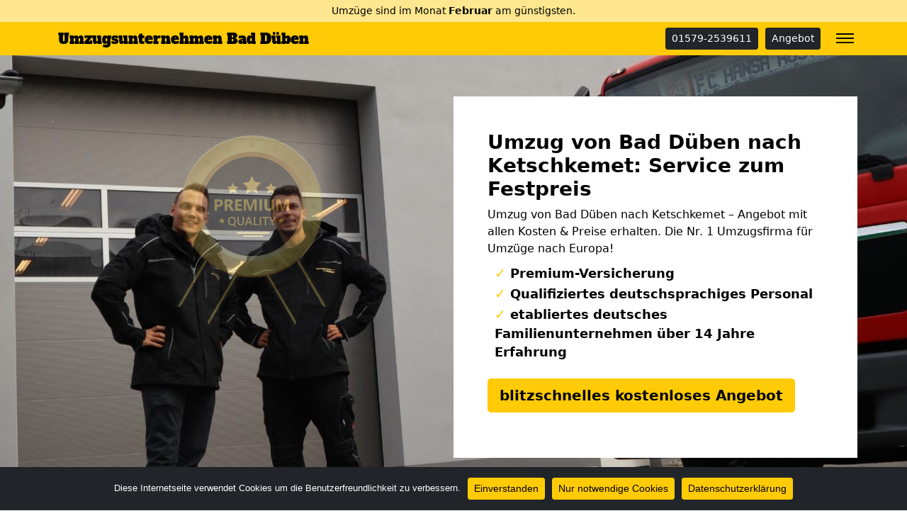

--- FILE ---
content_type: text/html; charset=UTF-8
request_url: https://umzugsunternehmen-bad-dueben.de/umzug-von-bad-dueben-nach-ketschkemet/
body_size: 17041
content:
<!doctype html>
<html lang="de" class="h-100">

<head>
	<meta charset="UTF-8" />
	<meta name="viewport" content="width=device-width, initial-scale=1" />
	<style>
	/* alfa-slab-one-regular - latin */
	@font-face {
	  font-family: 'Alfa Slab One';
	  font-style: normal;
	  font-weight: 400;
	  src: url('/fonts/alfa-slab-one-v17-latin-regular.eot'); /* IE9 Compat Modes */
	  src: local(''),
		   url('/fonts/alfa-slab-one-v17-latin-regular.eot?#iefix') format('embedded-opentype'), /* IE6-IE8 */
		   url('/fonts/alfa-slab-one-v17-latin-regular.woff2') format('woff2'), /* Super Modern Browsers */
		   url('/fonts/alfa-slab-one-v17-latin-regular.woff') format('woff'), /* Modern Browsers */
		   url('/fonts/alfa-slab-one-v17-latin-regular.ttf') format('truetype'), /* Safari, Android, iOS */
		   url('/fonts/alfa-slab-one-v17-latin-regular.svg#AlfaSlabOne') format('svg'); /* Legacy iOS */
	}
	nav.navbar a.navbar-brand {
	font-family: 'Alfa Slab One';
	}
	</style>
	<meta name='robots' content='index, follow, max-image-preview:large, max-snippet:-1, max-video-preview:-1' />

	<!-- This site is optimized with the Yoast SEO plugin v26.8 - https://yoast.com/product/yoast-seo-wordpress/ -->
	<title>Umzug von Bad Düben nach Ketschkemet: Service zum Festpreis</title>
	<meta name="description" content="Umzug von Bad Düben nach Ketschkemet – Angebot mit allen Kosten &amp; Preise erhalten. Die Nr. 1 Umzugsfirma für Umzüge nach Europa!" />
	<link rel="canonical" href="https://umzugsunternehmen-bad-dueben.de/umzug-von-bad-dueben-nach-ketschkemet/" />
	<meta property="og:locale" content="de_DE" />
	<meta property="og:type" content="article" />
	<meta property="og:title" content="Umzug von Bad Düben nach Ketschkemet: Service zum Festpreis" />
	<meta property="og:description" content="Umzug von Bad Düben nach Ketschkemet – Angebot mit allen Kosten &amp; Preise erhalten. Die Nr. 1 Umzugsfirma für Umzüge nach Europa!" />
	<meta property="og:url" content="https://umzugsunternehmen-bad-dueben.de/umzug-von-bad-dueben-nach-ketschkemet/" />
	<meta property="og:site_name" content="Umzugsunternehmen Bad Düben" />
	<meta property="article:modified_time" content="2023-01-05T02:50:41+00:00" />
	<meta name="twitter:card" content="summary_large_image" />
	<meta name="twitter:label1" content="Geschätzte Lesezeit" />
	<meta name="twitter:data1" content="11 Minuten" />
	<script type="application/ld+json" class="yoast-schema-graph">{"@context":"https://schema.org","@graph":[{"@type":"WebPage","@id":"https://umzugsunternehmen-bad-dueben.de/umzug-von-bad-dueben-nach-ketschkemet/","url":"https://umzugsunternehmen-bad-dueben.de/umzug-von-bad-dueben-nach-ketschkemet/","name":"Umzug von Bad Düben nach Ketschkemet: Service zum Festpreis","isPartOf":{"@id":"https://umzugsunternehmen-bad-dueben.de/#website"},"datePublished":"2022-11-28T14:04:53+00:00","dateModified":"2023-01-05T02:50:41+00:00","description":"Umzug von Bad Düben nach Ketschkemet – Angebot mit allen Kosten & Preise erhalten. Die Nr. 1 Umzugsfirma für Umzüge nach Europa!","breadcrumb":{"@id":"https://umzugsunternehmen-bad-dueben.de/umzug-von-bad-dueben-nach-ketschkemet/#breadcrumb"},"inLanguage":"de","potentialAction":[{"@type":"ReadAction","target":["https://umzugsunternehmen-bad-dueben.de/umzug-von-bad-dueben-nach-ketschkemet/"]}]},{"@type":"BreadcrumbList","@id":"https://umzugsunternehmen-bad-dueben.de/umzug-von-bad-dueben-nach-ketschkemet/#breadcrumb","itemListElement":[{"@type":"ListItem","position":1,"name":"Umzugsunternehmen Bad Düben","item":"https://umzugsunternehmen-bad-dueben.de/"},{"@type":"ListItem","position":2,"name":"Umzug von Bad Düben nach Ketschkemet"}]},{"@type":"WebSite","@id":"https://umzugsunternehmen-bad-dueben.de/#website","url":"https://umzugsunternehmen-bad-dueben.de/","name":"Umzugsunternehmen Bad Düben","description":"","potentialAction":[{"@type":"SearchAction","target":{"@type":"EntryPoint","urlTemplate":"https://umzugsunternehmen-bad-dueben.de/?s={search_term_string}"},"query-input":{"@type":"PropertyValueSpecification","valueRequired":true,"valueName":"search_term_string"}}],"inLanguage":"de"}]}</script>
	<!-- / Yoast SEO plugin. -->


<link rel="alternate" type="application/rss+xml" title="Umzugsunternehmen Bad Düben &raquo; Feed" href="https://umzugsunternehmen-bad-dueben.de/feed/" />
<link rel="alternate" type="application/rss+xml" title="Umzugsunternehmen Bad Düben &raquo; Kommentar-Feed" href="https://umzugsunternehmen-bad-dueben.de/comments/feed/" />
<link rel="alternate" title="oEmbed (JSON)" type="application/json+oembed" href="https://umzugsunternehmen-bad-dueben.de/wp-json/oembed/1.0/embed?url=https%3A%2F%2Fumzugsunternehmen-bad-dueben.de%2Fumzug-von-bad-dueben-nach-ketschkemet%2F" />
<link rel="alternate" title="oEmbed (XML)" type="text/xml+oembed" href="https://umzugsunternehmen-bad-dueben.de/wp-json/oembed/1.0/embed?url=https%3A%2F%2Fumzugsunternehmen-bad-dueben.de%2Fumzug-von-bad-dueben-nach-ketschkemet%2F&#038;format=xml" />
<style id='wp-img-auto-sizes-contain-inline-css'>
img:is([sizes=auto i],[sizes^="auto," i]){contain-intrinsic-size:3000px 1500px}
/*# sourceURL=wp-img-auto-sizes-contain-inline-css */
</style>
<style id='classic-theme-styles-inline-css'>
/*! This file is auto-generated */
.wp-block-button__link{color:#fff;background-color:#32373c;border-radius:9999px;box-shadow:none;text-decoration:none;padding:calc(.667em + 2px) calc(1.333em + 2px);font-size:1.125em}.wp-block-file__button{background:#32373c;color:#fff;text-decoration:none}
/*# sourceURL=/wp-includes/css/classic-themes.min.css */
</style>
<link rel='stylesheet' id='wpo_min-header-0-css' href='https://umzugsunternehmen-bad-dueben.de/wp-content/cache/wpo-minify/1764304416/assets/wpo-minify-header-1c331c4e.min.css' media='all' />
<script src="https://umzugsunternehmen-bad-dueben.de/wp-content/cache/wpo-minify/1764304416/assets/wpo-minify-header-fcb117d7.min.js" id="wpo_min-header-0-js"></script>
<link rel="https://api.w.org/" href="https://umzugsunternehmen-bad-dueben.de/wp-json/" /><link rel="alternate" title="JSON" type="application/json" href="https://umzugsunternehmen-bad-dueben.de/wp-json/wp/v2/pages/6993" /><link rel="EditURI" type="application/rsd+xml" title="RSD" href="https://umzugsunternehmen-bad-dueben.de/xmlrpc.php?rsd" />
<meta name="generator" content="WordPress 6.9" />
<link rel='shortlink' href='https://umzugsunternehmen-bad-dueben.de/?p=6993' />
		<style id="wp-custom-css">
			/* body.admin-bar{margin-top:32px} */

.navbar{padding-left:0;padding-right:0;padding-top:0}
.navbar-brand {white-space: normal;hyphens:auto;}
body.admin-bar .navbar{top:32px}
.navbar.scrolled-down{
  transform:translateY(-100%); transition: all 0.3s ease-in-out;
}
.navbar.scrolled-up{
  transform:translateY(0); transition: all 0.3s ease-in-out;
}

.navbar-dark .navbar-nav .nav-link{color:#000!important}
.navbar-dark a.navbar-brand{color:#000!important}

.navbar-dark .navbar-toggler{border:none!important;padding:0!important;box-shadow:none!important;margin-bottom:6px}

#header-toggle-burger {top:8px; right:5px; width: 25px; height: 14px; position: absolute; -webkit-transform: rotate(0deg); -moz-transform: rotate(0deg); -o-transform: rotate(0deg); transform: rotate(0deg); -webkit-transition: .5s ease-in-out; -moz-transition: .5s ease-in-out; -o-transition: .5s ease-in-out; transition: .5s ease-in-out; cursor: pointer;}
#header-toggle-burger span { display: block; position: absolute; height: 2px; width: 100%; background: #000; border-radius: 0px; opacity: 1; left: 0; -webkit-transform: rotate(0deg); -moz-transform: rotate(0deg); -o-transform: rotate(0deg); transform: rotate(0deg); -webkit-transition: .25s ease-in-out; -moz-transition: .25s ease-in-out; -o-transition: .25s ease-in-out; transition: .25s ease-in-out; }
#header-toggle-burger span:nth-child(1) { top: 0px; -webkit-transform-origin: left center; -moz-transform-origin: left center; -o-transform-origin: left center; transform-origin: left center; }
#header-toggle-burger span:nth-child(2) { top: 6px; -webkit-transform-origin: left center; -moz-transform-origin: left center; -o-transform-origin: left center; transform-origin: left center; }
#header-toggle-burger span:nth-child(3) { top: 12px; -webkit-transform-origin: left center; -moz-transform-origin: left center; -o-transform-origin: left center; transform-origin: left center; }
.nav-open #header-toggle-burger span:nth-child(1) { -webkit-transform: rotate(45deg); -moz-transform: rotate(45deg); -o-transform: rotate(45deg); transform: rotate(45deg); top: -1px; left: 0px; }
.nav-open #header-toggle-burger span:nth-child(2) { width: 0%; opacity: 0; }
.nav-open #header-toggle-burger span:nth-child(3) { -webkit-transform: rotate(-45deg); -moz-transform: rotate(-45deg); -o-transform: rotate(-45deg); transform: rotate(-45deg); top: 16px; left: 0px; }

ul.dropdown-menu{overflow-y:scroll;height:auto;max-height:50vh}

.topbar{width:100%;background:#fee78e;display:block;padding:5px .5rem;margin-bottom:.5rem;font-size:90%;white-space:nowrap;overflow:hidden;text-align:center}
.topbar a {color:#000!important}
@media (max-width: 1199px) {
	.marquee {
		max-width: 100vw; /* iOS braucht das */
		white-space: nowrap;
		overflow: hidden;
		/* hier evtl. noch font-size, color usw. */
	}

	.marquee span {
		display: inline-block;
		padding-left: 105%; /* die zusätzlichen 5% erzeugen einen verzögerten Start und vermeiden so ein Ruckeln auf langsamen Seiten */
		animation: marquee 20s linear infinite;
	}

	/* Optional: mouseover (oder Tipp auf dem Touchscreen) pausiert die Laufschrift */
	.marquee span:hover {
		animation-play-state: paused 
	}

	/* Make it move */
	@keyframes marquee {
		0%   { transform: translateX(0); }
		100% { transform: translateX(-100%); }
	}
}

.jumbotron {
	height:auto;
	padding-top:100px;
	padding-bottom:40px;
}
.jumbotron ul{list-style:none;padding-left:10px}
.jumbotron ul li{font-size:110%;font-weight:600}
.jumbotron ul li span{font-size:110%;font-weight:900;color:#ffcb06;}

@media screen and (min-width: 1200px) {
	.jumbotron {
		padding-top:120px;
		padding-bottom:60px;
	}
}
.jumbotron img.img-fluid{max-width:50%;margin-top:10%}

img.alignright {float:right; margin:0 0 1em 1em}
img.alignleft {float:left; margin:0 1em 1em 0}
img.aligncenter {display: block; margin-left: auto; margin-right: auto}
a img.alignright {float:right; margin:0 0 1em 1em}
a img.alignleft {float:left; margin:0 1em 1em 0}
a img.aligncenter {display: block; margin-left: auto; margin-right: auto}
.entry-content img{max-width:100%!important;height:auto!important}


body.cookies-not-set .site-info{margin-bottom:61px!important}
#cn-close-notice{display:none!important}

/*mw*/

.container-fluid.con_req_edin{max-width:1140px}
body .con_req_edin .form-group{margin-bottom:1rem}
.con_req_edin .input-group-text [class^="ion-"]::before, 
.con_req_edin .input-group-text [class*=" ion-"]::before{line-height:1.5!important}
.con_req_edin h3 [class^="fa-"]::before, 
.con_req_edin h3 [class*=" fa-"]::before {
	display: inline-block;
	text-transform: none;
	font-weight: normal;
	font-style: normal;
	font-variant: normal;
	font-family: "Ionicons";
	text-rendering: auto;
	font-size:1.15em;
	line-height:1!important;
}
.con_req_edin h3 i.fa.fa-check::before {content:"\f3ff";line-height:1!important;float:right}

.con_req_edin .alert-dismissible button.close{display:none!important}

.widget_nav_menu  ul,
ul.widget_nav_menu{padding-left:1rem}

/* Use .si class to align SVG Icons */
.si {
    display: inline-block;
    height: 1.4em;
    width: 1.4em;
    vertical-align: middle;
    position: relative;
    top: -0.0625em;
    text-align: center;
    stroke-width: 0;
    overflow: visible;
}

#scroll-to-top {
    display: none;
}

/* Wordpress Loop Container Styles Start */
.loop-container {
    column-count: 1;
    column-gap: 0.75rem;
}
.loop-container article {
    break-inside: avoid;
    padding-top: 0.3rem;
    padding-bottom: 0.45rem;
}
@media (min-width: 576px) {
    .loop-container {
        column-count: 2;
    }
}
@media (min-width: 768px) {
    .loop-container {
        column-count: 3;
    }
}
/* Wordpress Loop Container Styles End */



/*CUSTOM CSS FROM INLINE*/

/*
 * Color
 * base (font) COL1
 * primary COL2
 * secondary COL3
 * */

body {
	color:#000000!important;
}

.text-primary,
.content-area a,
.site-info a,
.footer-widget-area a,
#breadcrumbs a{
	color:#0d6efd!important;
}

.text-secondary {
	color:#ffcb06!important;
}

.bg-primary,
.btn-primary,
body .con_req_edin ol.ol-steps,
.tablepress tfoot th,
.tablepress thead th{
	background-color:#ffcb06!important;
}
.btn-primary,
.content-area a.btn-primary{
	border-color:#ffcb06!important;
	color:#000!important;
}

.bg-secondary,
.btn-secondary,
body .con_req_edin .bg-primary.alert{
	background-color:#036063!important;
}
.btn-secondary {
	border-color:#036063!important;
}

.tablepress tfoot th,
.tablepress thead th{
	color:#fff!important;
}
		</style>
					<style>
			.jumbotron{
				background: url("https://umzugsunternehmen-bad-dueben.de/wp-content/uploads/umzug-umzugsfirma.jpg") no-repeat center center; 
				background-size: cover;
							}
		</style>
		<p><script type="application/ld+json">
{
	"@context": "https://schema.org",
	"@type": "Organization",
	"address": {
		"@type": "PostalAddress",
		"addressLocality": "Bad Düben",
		"postalCode": "4849",
		"streetAddress": "Bitterfelder Str"
	},
	"email": "info@umzugsunternehmen-bad-dueben.de",
	"name": "Umzugsfirma Müller",
	"url": "https://umzugsunternehmen-bad-dueben.de",
	"telephone": "01579-2539611",
	"ContactPoint" : [
		{
			"@type" : "ContactPoint",
			"telephone" : "01579-2539611",
			"contactOption" : "TollFree",
			"email" : "info@umzugsunternehmen-bad-dueben.de",
			"contactType" : "customer service",
			"hoursAvailable": [
				{
				"@type": "OpeningHoursSpecification",
					"dayOfWeek": [
					"Monday",
					"Tuesday",
					"Wednesday",
					"Thursday",
					"Friday",
					"Saturday"
				],
				"opens": "07:30",
				"closes": "17:30"
				}
			]
		}
	]
}
</script></p>
<style id='global-styles-inline-css'>
:root{--wp--preset--aspect-ratio--square: 1;--wp--preset--aspect-ratio--4-3: 4/3;--wp--preset--aspect-ratio--3-4: 3/4;--wp--preset--aspect-ratio--3-2: 3/2;--wp--preset--aspect-ratio--2-3: 2/3;--wp--preset--aspect-ratio--16-9: 16/9;--wp--preset--aspect-ratio--9-16: 9/16;--wp--preset--color--black: #000000;--wp--preset--color--cyan-bluish-gray: #abb8c3;--wp--preset--color--white: #ffffff;--wp--preset--color--pale-pink: #f78da7;--wp--preset--color--vivid-red: #cf2e2e;--wp--preset--color--luminous-vivid-orange: #ff6900;--wp--preset--color--luminous-vivid-amber: #fcb900;--wp--preset--color--light-green-cyan: #7bdcb5;--wp--preset--color--vivid-green-cyan: #00d084;--wp--preset--color--pale-cyan-blue: #8ed1fc;--wp--preset--color--vivid-cyan-blue: #0693e3;--wp--preset--color--vivid-purple: #9b51e0;--wp--preset--gradient--vivid-cyan-blue-to-vivid-purple: linear-gradient(135deg,rgb(6,147,227) 0%,rgb(155,81,224) 100%);--wp--preset--gradient--light-green-cyan-to-vivid-green-cyan: linear-gradient(135deg,rgb(122,220,180) 0%,rgb(0,208,130) 100%);--wp--preset--gradient--luminous-vivid-amber-to-luminous-vivid-orange: linear-gradient(135deg,rgb(252,185,0) 0%,rgb(255,105,0) 100%);--wp--preset--gradient--luminous-vivid-orange-to-vivid-red: linear-gradient(135deg,rgb(255,105,0) 0%,rgb(207,46,46) 100%);--wp--preset--gradient--very-light-gray-to-cyan-bluish-gray: linear-gradient(135deg,rgb(238,238,238) 0%,rgb(169,184,195) 100%);--wp--preset--gradient--cool-to-warm-spectrum: linear-gradient(135deg,rgb(74,234,220) 0%,rgb(151,120,209) 20%,rgb(207,42,186) 40%,rgb(238,44,130) 60%,rgb(251,105,98) 80%,rgb(254,248,76) 100%);--wp--preset--gradient--blush-light-purple: linear-gradient(135deg,rgb(255,206,236) 0%,rgb(152,150,240) 100%);--wp--preset--gradient--blush-bordeaux: linear-gradient(135deg,rgb(254,205,165) 0%,rgb(254,45,45) 50%,rgb(107,0,62) 100%);--wp--preset--gradient--luminous-dusk: linear-gradient(135deg,rgb(255,203,112) 0%,rgb(199,81,192) 50%,rgb(65,88,208) 100%);--wp--preset--gradient--pale-ocean: linear-gradient(135deg,rgb(255,245,203) 0%,rgb(182,227,212) 50%,rgb(51,167,181) 100%);--wp--preset--gradient--electric-grass: linear-gradient(135deg,rgb(202,248,128) 0%,rgb(113,206,126) 100%);--wp--preset--gradient--midnight: linear-gradient(135deg,rgb(2,3,129) 0%,rgb(40,116,252) 100%);--wp--preset--font-size--small: 13px;--wp--preset--font-size--medium: 20px;--wp--preset--font-size--large: 36px;--wp--preset--font-size--x-large: 42px;--wp--preset--spacing--20: 0.44rem;--wp--preset--spacing--30: 0.67rem;--wp--preset--spacing--40: 1rem;--wp--preset--spacing--50: 1.5rem;--wp--preset--spacing--60: 2.25rem;--wp--preset--spacing--70: 3.38rem;--wp--preset--spacing--80: 5.06rem;--wp--preset--shadow--natural: 6px 6px 9px rgba(0, 0, 0, 0.2);--wp--preset--shadow--deep: 12px 12px 50px rgba(0, 0, 0, 0.4);--wp--preset--shadow--sharp: 6px 6px 0px rgba(0, 0, 0, 0.2);--wp--preset--shadow--outlined: 6px 6px 0px -3px rgb(255, 255, 255), 6px 6px rgb(0, 0, 0);--wp--preset--shadow--crisp: 6px 6px 0px rgb(0, 0, 0);}:where(.is-layout-flex){gap: 0.5em;}:where(.is-layout-grid){gap: 0.5em;}body .is-layout-flex{display: flex;}.is-layout-flex{flex-wrap: wrap;align-items: center;}.is-layout-flex > :is(*, div){margin: 0;}body .is-layout-grid{display: grid;}.is-layout-grid > :is(*, div){margin: 0;}:where(.wp-block-columns.is-layout-flex){gap: 2em;}:where(.wp-block-columns.is-layout-grid){gap: 2em;}:where(.wp-block-post-template.is-layout-flex){gap: 1.25em;}:where(.wp-block-post-template.is-layout-grid){gap: 1.25em;}.has-black-color{color: var(--wp--preset--color--black) !important;}.has-cyan-bluish-gray-color{color: var(--wp--preset--color--cyan-bluish-gray) !important;}.has-white-color{color: var(--wp--preset--color--white) !important;}.has-pale-pink-color{color: var(--wp--preset--color--pale-pink) !important;}.has-vivid-red-color{color: var(--wp--preset--color--vivid-red) !important;}.has-luminous-vivid-orange-color{color: var(--wp--preset--color--luminous-vivid-orange) !important;}.has-luminous-vivid-amber-color{color: var(--wp--preset--color--luminous-vivid-amber) !important;}.has-light-green-cyan-color{color: var(--wp--preset--color--light-green-cyan) !important;}.has-vivid-green-cyan-color{color: var(--wp--preset--color--vivid-green-cyan) !important;}.has-pale-cyan-blue-color{color: var(--wp--preset--color--pale-cyan-blue) !important;}.has-vivid-cyan-blue-color{color: var(--wp--preset--color--vivid-cyan-blue) !important;}.has-vivid-purple-color{color: var(--wp--preset--color--vivid-purple) !important;}.has-black-background-color{background-color: var(--wp--preset--color--black) !important;}.has-cyan-bluish-gray-background-color{background-color: var(--wp--preset--color--cyan-bluish-gray) !important;}.has-white-background-color{background-color: var(--wp--preset--color--white) !important;}.has-pale-pink-background-color{background-color: var(--wp--preset--color--pale-pink) !important;}.has-vivid-red-background-color{background-color: var(--wp--preset--color--vivid-red) !important;}.has-luminous-vivid-orange-background-color{background-color: var(--wp--preset--color--luminous-vivid-orange) !important;}.has-luminous-vivid-amber-background-color{background-color: var(--wp--preset--color--luminous-vivid-amber) !important;}.has-light-green-cyan-background-color{background-color: var(--wp--preset--color--light-green-cyan) !important;}.has-vivid-green-cyan-background-color{background-color: var(--wp--preset--color--vivid-green-cyan) !important;}.has-pale-cyan-blue-background-color{background-color: var(--wp--preset--color--pale-cyan-blue) !important;}.has-vivid-cyan-blue-background-color{background-color: var(--wp--preset--color--vivid-cyan-blue) !important;}.has-vivid-purple-background-color{background-color: var(--wp--preset--color--vivid-purple) !important;}.has-black-border-color{border-color: var(--wp--preset--color--black) !important;}.has-cyan-bluish-gray-border-color{border-color: var(--wp--preset--color--cyan-bluish-gray) !important;}.has-white-border-color{border-color: var(--wp--preset--color--white) !important;}.has-pale-pink-border-color{border-color: var(--wp--preset--color--pale-pink) !important;}.has-vivid-red-border-color{border-color: var(--wp--preset--color--vivid-red) !important;}.has-luminous-vivid-orange-border-color{border-color: var(--wp--preset--color--luminous-vivid-orange) !important;}.has-luminous-vivid-amber-border-color{border-color: var(--wp--preset--color--luminous-vivid-amber) !important;}.has-light-green-cyan-border-color{border-color: var(--wp--preset--color--light-green-cyan) !important;}.has-vivid-green-cyan-border-color{border-color: var(--wp--preset--color--vivid-green-cyan) !important;}.has-pale-cyan-blue-border-color{border-color: var(--wp--preset--color--pale-cyan-blue) !important;}.has-vivid-cyan-blue-border-color{border-color: var(--wp--preset--color--vivid-cyan-blue) !important;}.has-vivid-purple-border-color{border-color: var(--wp--preset--color--vivid-purple) !important;}.has-vivid-cyan-blue-to-vivid-purple-gradient-background{background: var(--wp--preset--gradient--vivid-cyan-blue-to-vivid-purple) !important;}.has-light-green-cyan-to-vivid-green-cyan-gradient-background{background: var(--wp--preset--gradient--light-green-cyan-to-vivid-green-cyan) !important;}.has-luminous-vivid-amber-to-luminous-vivid-orange-gradient-background{background: var(--wp--preset--gradient--luminous-vivid-amber-to-luminous-vivid-orange) !important;}.has-luminous-vivid-orange-to-vivid-red-gradient-background{background: var(--wp--preset--gradient--luminous-vivid-orange-to-vivid-red) !important;}.has-very-light-gray-to-cyan-bluish-gray-gradient-background{background: var(--wp--preset--gradient--very-light-gray-to-cyan-bluish-gray) !important;}.has-cool-to-warm-spectrum-gradient-background{background: var(--wp--preset--gradient--cool-to-warm-spectrum) !important;}.has-blush-light-purple-gradient-background{background: var(--wp--preset--gradient--blush-light-purple) !important;}.has-blush-bordeaux-gradient-background{background: var(--wp--preset--gradient--blush-bordeaux) !important;}.has-luminous-dusk-gradient-background{background: var(--wp--preset--gradient--luminous-dusk) !important;}.has-pale-ocean-gradient-background{background: var(--wp--preset--gradient--pale-ocean) !important;}.has-electric-grass-gradient-background{background: var(--wp--preset--gradient--electric-grass) !important;}.has-midnight-gradient-background{background: var(--wp--preset--gradient--midnight) !important;}.has-small-font-size{font-size: var(--wp--preset--font-size--small) !important;}.has-medium-font-size{font-size: var(--wp--preset--font-size--medium) !important;}.has-large-font-size{font-size: var(--wp--preset--font-size--large) !important;}.has-x-large-font-size{font-size: var(--wp--preset--font-size--x-large) !important;}
/*# sourceURL=global-styles-inline-css */
</style>
</head>

<body class="wp-singular page-template-default page page-id-6993 wp-theme-1oolocals h-100 cookies-not-set">
		
		
	<nav class="autohide navbar fixed-top navbar-dark bg-primary">
	
		<div class="topbar">
			<div class="marquee">
				<span>
					Umzüge sind im Monat <b>Februar</b> am günstigsten.				</span>
			</div>
		</div>
		
		<div class="container" style="position:relative">
			<a class="navbar-brand m-0 p-0 pe-5" href="https://umzugsunternehmen-bad-dueben.de/" title="Umzugsunternehmen Bad Düben - ">
				Umzugsunternehmen Bad Düben			</a>
			
			<a href="tel:00491579-2539611" class="btn btn-dark btn-sm d-none d-sm-inline-block" title="01579-2539611" style="margin-left: auto;">01579-2539611</a>			
			<a href="/anfrage/" class="btn btn-dark btn-sm d-none d-sm-inline-block" title="Angebot" style="margin-right: 40px;margin-left: 10px;">Angebot</a>
			<button class="navbar-toggler" type="button" data-bs-toggle="collapse" data-bs-target="#mainNav" aria-controls="mainNav" aria-expanded="false" aria-label="Toggle navigation">
				<div id="header-toggle-burger">
					<span></span>
					<span></span>
					<span></span>
				</div>
			</button>

			<div id="mainNav" class="collapse navbar-collapse"><ul id="menu-menu-1" class="nav navbar-nav ms-auto" itemscope itemtype="http://www.schema.org/SiteNavigationElement"><li  id="menu-item-3961" class="d-block d-sm-none fw-bold menu-item menu-item-type-custom menu-item-object-custom menu-item-3961 nav-item"><a itemprop="url" href="tel:00491579-2539611" class="nav-link" data-ps2id-api="true"><span itemprop="name">01579-2539611</span></a></li>
<li  id="menu-item-3962" class="d-block d-sm-none fw-bold menu-item menu-item-type-post_type menu-item-object-page menu-item-3962 nav-item"><a itemprop="url" href="https://umzugsunternehmen-bad-dueben.de/anfrage/" class="nav-link" data-ps2id-api="true"><span itemprop="name">Anfrage</span></a></li>
<li  id="menu-item-3312" class="menu-item menu-item-type-taxonomy menu-item-object-category menu-item-3312 nav-item"><a itemprop="url" href="https://umzugsunternehmen-bad-dueben.de/fernumzug/" class="nav-link" data-ps2id-api="true"><span itemprop="name">Fernumzug</span></a></li>
<li  id="menu-item-3959" class="menu-item menu-item-type-taxonomy menu-item-object-category menu-item-3959 nav-item"><a itemprop="url" href="https://umzugsunternehmen-bad-dueben.de/leistungen/" class="nav-link" data-ps2id-api="true"><span itemprop="name">Leistungen</span></a></li>
<li  id="menu-item-4333" class="menu-item menu-item-type-post_type menu-item-object-page menu-item-4333 nav-item"><a itemprop="url" href="https://umzugsunternehmen-bad-dueben.de/anfrage-entruemplung/" class="nav-link" data-ps2id-api="true"><span itemprop="name">Anfrage Entrümplung</span></a></li>
<li  id="menu-item-4334" class="menu-item menu-item-type-post_type menu-item-object-page menu-item-4334 nav-item"><a itemprop="url" href="https://umzugsunternehmen-bad-dueben.de/anfrage-kueche/" class="nav-link" data-ps2id-api="true"><span itemprop="name">Anfrage Küche</span></a></li>
<li  id="menu-item-4335" class="menu-item menu-item-type-post_type menu-item-object-page menu-item-4335 nav-item"><a itemprop="url" href="https://umzugsunternehmen-bad-dueben.de/anfrage-stellenangebot/" class="nav-link" data-ps2id-api="true"><span itemprop="name">Anfrage Stellenangebot</span></a></li>
<li  id="menu-item-4336" class="menu-item menu-item-type-post_type menu-item-object-page menu-item-4336 nav-item"><a itemprop="url" href="https://umzugsunternehmen-bad-dueben.de/anfrage-lager/" class="nav-link" data-ps2id-api="true"><span itemprop="name">Anfrage Lager</span></a></li>
</ul></div>		</div>

	</nav>
	
	<div class="jumbotron">
<div class="container for-about">
<div class="row">
<div class="d-none d-xl-inline-block col-12 col-xl-6 text-center">
	    <img src="/wp-content/uploads/trustsymbole.png" class="img-fluid" title="Bad Düben" alt="Bad Düben">
	  </div>
<div class="col-xl-6 p-4 p-xl-5 bg-white">
<div class="h3 fw-bold">Umzug von Bad Düben nach Ketschkemet: Service zum Festpreis</div>
<p class="mb-2">Umzug von Bad Düben nach Ketschkemet – Angebot mit allen Kosten & Preise erhalten. Die Nr. 1 Umzugsfirma für Umzüge nach Europa!</p>
<ul>
<li><span>✓</span> Premium-Versicherung</li>
<li><span>✓</span> Qualifiziertes deutschsprachiges Personal</li>
<li><span>✓</span> etabliertes deutsches Familienunternehmen über 14 Jahre Erfahrung</li>
</ul>
<div class="mt-4 mb-4 text-start mb-sm-0">
		  <a href="/anfrage/" class="btn btn-primary btn-lg fw-bold">blitzschnelles kostenloses Angebot</a>
		</div>
</p></div>
</p></div>
</p></div>
</div>
	
			<div class="container">
			<div id="breadcrumbs" class="py-2 border-bottom mb-2"><span><span><a href="https://umzugsunternehmen-bad-dueben.de/">Umzugsunternehmen Bad Düben</a></span> » <span class="breadcrumb_last" aria-current="page">Umzug von Bad Düben nach Ketschkemet</span></span></div>		</div>
		
	<div id="page" class="site h-100 d-flex flex-column">

		<div id="content" class="site-content">
			<div id="primary" class="content-area">
				<main id="main" class="site-main" role="main">

	
	<div class="container py-4 mt-3 mb-5">
		<article id="post-6993" class="post-6993 page type-page status-publish hentry category-ungarn">
			<div class="entry-content">
				<div class="container-fluid py-5 mt-3 mb-5" style="background-color: #f2f2f2;">
<div class="container">
<div class="row align-items-center">
<div class="col-12 col-md-6">
<p><img fetchpriority="high" decoding="async" class="aligncenter wp-image-4930 size-full" title="Umzug von Bad Düben oder nach Ketschkemet" src="/wp-content/uploads/umzug-von-oder-nach-kosten.jpg" sizes="(max-width: 642px) 100vw, 642px" srcset="/wp-content/uploads/umzug-von-oder-nach-kosten.jpg 642w, /wp-content/uploads/umzug-von-oder-nach-kosten-300x201.jpg 300w" alt="Umzug von Bad Düben oder nach Ketschkemet" width="642" height="431" /></p>
</div>
<div class="col-md-6">
<h1><span style="font-weight: 400;">Umzüge mit den Profis nach Ketschkemet</span></h1>
<p><span style="font-weight: 400;"><strong>Kein Weg ist uns zu weit und keine Verantwortung zu groß.</strong> Wir übernehmen auf Wunsch bereits von der ersten Kiste an Ihren Umzug aus Bad Düben und tragen nicht nur Ihre Möbel, sondern auch die Verantwortung. Warum Sie direkt bei uns Ihren Umzug buchen sollten und wir<strong> die perfekte Wahl</strong> für Ihren Umzug nach Ketschkemet sind?</span></p>
<ul>
<li style="font-weight: 400;" aria-level="1"><span style="font-weight: 400;">Wir sind <strong>die Nummer eins</strong> in Bad Düben.</span></li>
<li style="font-weight: 400;" aria-level="1"><span style="font-weight: 400;"><strong>Seit über 14 Jahren</strong> ziehen wir bereits mit unseren Kunden nach Ketschkemet.</span></li>
<li style="font-weight: 400;" aria-level="1"><span style="font-weight: 400;">Unsere <strong>Erfahrungswerte</strong> geben wir gerne weiter.</span></li>
<li style="font-weight: 400;" aria-level="1"><span style="font-weight: 400;"><strong>Wir planen und organisieren alles</strong> mit Übersicht und tragen die Verantwortung.</span></li>
<li style="font-weight: 400;" aria-level="1"><span style="font-weight: 400;">Unsere <strong>Umzugshelfer</strong> kennen sich mit Umzügen nach Ketschkemet aus</span></li>
<li style="font-weight: 400;" aria-level="1"><span style="font-weight: 400;">Natürlich sind wir gegen Transportschäden <strong>versichert</strong>.</span></li>
<li style="font-weight: 400;" aria-level="1"><span style="font-weight: 400;"><strong>Professioneller</strong> wird kein Angebot sein.</span></li>
<li style="font-weight: 400;" aria-level="1"><span style="font-weight: 400;"><strong>Mehr Leistung</strong> werden Sie sonst nicht bekommen.</span></li>
<li style="font-weight: 400;" aria-level="1"><span style="font-weight: 400;">Unsere <strong>Festpreisgarantie</strong> ist Ihre Sicherheit.</span></li>
</ul>
<div class="mt-4 mb-4 text-center"><a class="btn btn-primary btn-lg" href="/anfrage/">Kostenloses Angebot erhalten</a></div>
</div>
</div>
</div>
</div>
<div class="container-fluid py-1 mt-1 mb-1">
<div class="container">
<div class="row ">
<div class="col-12 col-12">
<h2><span style="font-weight: 400;">Mit uns ziehen Sie preiswert und sicher quer durch Europa</span></h2>
<p><span style="font-weight: 400;">Umzüge, die eine Landesgrenze überschreiten, sind in der Regel immer ein wenig komplizierter und schnell können hier einige wichtige Faktoren übersehen werden. Wir ziehen seit Jahren mit unseren Kunden in Bad Düben quer durch Europa. Als <strong>Umzugsspezialist</strong> ziehen wir öfter von Bad Düben nach Ketschkemet. Ob jetzt auf die Lieblingsferieninsel oder in eine europäische Metropole,<strong> wir begleiten Sie und kümmern uns</strong> um Ihren Umzug nach Ketschkemet.</span></p>
<p><span style="font-weight: 400;">Haben Sie schon ein Angebot? Innerhalb von ca. 3 Minuten werden wir zeigen, dass unsere Angebote einfach unschlagbar sind. Warum nicht direkt mit uns kommunizieren?<strong> Professioneller und besser wird’s nicht werden, das können wir garantieren.</strong></span></p>
<p><span style="font-weight: 400;">Ganz gleich, wohin Sie auch ziehen mögen, wir sind dabei und begleiten Sie! Nutzen Sie die Erfahrungswerte der <strong>Nummer eins für Umzüge</strong> nach Ketschkemet. Und das sind wir, denn seit 14 Jahren sind wir ein <strong>zuverlässiger Umzugspartner</strong> an der Seite unserer Kunden. Ob jetzt innerhalb Bad Düben ein Wohnungswechsel ansteht oder wir gemeinsam einmal aus Bad Düben quer durch Europa ziehen und Sie bei Ihrem Neustart begleiten dürfen. Als Familienunternehmen legen wir Wert auf Zuverlässigkeit, ein stabiles <strong>Preis- und Leistungsniveau</strong> und Fairness. Sie wünschen ein Angebot für den Umzug nach Ketschkemet?</span></p>
<p><span style="font-weight: 400;">Gerne übersenden wir Ihnen innerhalb von ca. 3 Minuten Ihr individuelles Umzugsangebot für den Umzug nach Ketschkemet.</span></p>
</div>
</div>
</div>
</div>
<div class="container-fluid py-5 mt-3 mb-5" style="background-color: #f2f2f2;">
<div class="container">
<div class="row align-items-center">
<div class="col-12 col-lg-4">
<p><img decoding="async" class="aligncenter wp-image-4862" title="Sicher umziehen von Bad Düben" src="/wp-content/uploads/angebote-300x300.png" sizes="(max-width: 208px) 100vw, 208px" srcset="/wp-content/uploads/angebote-300x300.png 300w, /wp-content/uploads/angebote-150x150.png 150w, /wp-content/uploads/angebote-65x65.png 65w, /wp-content/uploads/angebote.png 500w" alt="Sicher umziehen von Bad Düben" width="208" height="208" /></p>
</div>
<div class="col-lg-4">
<div class="mt-4 mb-4 text-center"><a class="btn btn-primary btn-lg" href="/anfrage/">Kostenloses Angebot erhalten</a></div>
</div>
<div class="col-lg-4">
<p style="text-align: center;"><span class="text-primary h1">Umzug nach Ketschkemet</span></p>
<p style="text-align: center;"><span class="text-secondary h2" style="color: #ff6600;">Mit 100 % Festpreisgarantie</span></p>
</div>
</div>
</div>
</div>
<div class="container-fluid py-1 mt-1 mb-1">
<div class="container">
<div class="row ">
<div class="col-12 col-md-6">
<h3><span style="font-weight: 400;">Wir bieten Ihnen die passende Logistik für Ketschkemet</span></h3>
<p><span style="font-weight: 400;">Unsere Erfahrungswerte haben uns gezeigt, dass jeder Umzug aus Bad Düben nach Ketschkemet einzigartig ist und jeder Kunde seine eigenen Vorstellungen vom perfekten Umzug hat. Wir haben im Laufe der 14 Jahre verschiedene Angebotsbausteine und Umzugsmodelle entwickelt, die genau auf Ihre Bedürfnisse und Ansprüche ausgelegt sind. Und dank dieser <strong>flexiblen Buchungsoption</strong> kann jedes Umzugsbudget hier einen erfolgreichen Umzug erleben. Je nach Einsatz und Budget wird der Preis angepasst. Sie wünschen ein individuelles Angebot? Innerhalb von ca. 3 Minuten übersenden wir Ihnen ein <strong>unschlagbares Umzugsangebot.</strong></span></p>
<h3><span style="font-weight: 400;">Unsere Umzugsleistungen nach Ketschkemet auf einen Blick</span></h3>
<p><strong>Unser Fullservice-Paket</strong></p>
<p><span style="font-weight: 400;">Die beliebteste Buchungsoption für die Umzüge nach Ketschkemet. Hier kümmern wir uns direkt um alles und Ihr Job ist es, uns einfach arbeiten zu lassen. <strong>Umziehen ist unsere Aufgabe</strong> und wir übernehmen die gesamte Arbeit nach Ketschkemet, die Transportdetails und die Verantwortung, reibungsloser kann Ihr Umzug aus Bad Düben nach Ketschkemet für Sie nicht sein.</span></p>
</div>
<div class="col-md-6">
<p><img decoding="async" class="aligncenter wp-image-4931 size-full" title="Günstiger Umzug von Ketschkemet" src="/wp-content/uploads/von-nach-umzuege-guenstig.jpg" sizes="(max-width: 642px) 100vw, 642px" srcset="/wp-content/uploads/von-nach-umzuege-guenstig.jpg 642w, /wp-content/uploads/von-nach-umzuege-guenstig-300x201.jpg 300w" alt="Günstiger Umzug von Ketschkemet" width="642" height="431" /></p>
</div>
</div>
</div>
</div>
<div class="container-fluid py-5 mt-3 mb-5" style="background-color: #f2f2f2;">
<div class="container">
<div class="row align-items-center">
<div class="col-12 col-12">
<h3><span style="font-weight: 400;">Unser Möbelservice für den Umzug Ketschkemet</span></h3>
<p><span style="font-weight: 400;">Das ist definitiv die meistgebuchte <strong>Serviceleistung.</strong> Denn wer hat schon die Zeit, die Muße sowie die <strong>handwerklichen Fähigkeiten,</strong> die Schränke oder die Küche fachgerecht zu demontieren und wieder aufzubauen? Unsere <strong>Möbelmonteure</strong> und <strong>Küchenspezialisten</strong> übernehmen diese Aufgabe gerne für Sie in Bad Düben, mit Freude. Und natürlich steht jedes Möbelstück am Ende des Tages sicher für den Umzug nach Ketschkemet verpackt bereit. Ihre Vorteile? Sie sparen enorm viel Zeit und die Möbel stehen möglicherweise am neuen Wohnungsort in Ketschkemet besser da als jemals zuvor. Das ist zumindest, was unsere Möbelspezialisten des Öfteren hören.</span></p>
<p>Gerne erstellen wir Ihnen ein unverbindliches Angebot. Wir kümmern uns auch um Ihre Möbel.</p>
<h3><span style="font-weight: 400;">Europaweit und internationale Umzüge nach Ketschkemet</span></h3>
<p>Europaweit und internationale Umzüge sind seit 14 Jahren unsere Aufgabe. Als Familienunternehmen-<a href="/">Umzugsfirma</a> haben wir uns auch in Bad Düben mehr als nur einen Namen gemacht. Wir sind auch in Bad Düben <strong>die Nummer eins</strong> und unsere Umzugswagen rollen täglich über die deutschen und europäischen Straßen.</p>
<p>Unsere Angebote sind schnell, fair und immer auf die Ansprüche des Kunden ausgelegt. Gerne übersenden wir Ihnen innerhalb von ca. 3 Minuten ein aussagekräftiges Angebot. Und wir sind sicher, dass wir Sie bald auf Ihrer Europareise nach Ketschkemet begleiten werden.</p>
<p>Sie sollen einen entspannten, stressfreien und reibungslosen <strong>Umzug von Bad Düben nach Ketschkemet</strong> erleben dürfen. Das ist Ihr Privileg und dafür sind wir als Profis da. Wir übernehmen die Verantwortung und setzen Ihre Vorstellungen von einem Umzug von Bad Düben nach Ketschkemet in die Tat um. Unsere langjährigen Erfahrungswerte bilden die Grundlage für einen reibungslosen Neustart in Ketschkemet.</p>
<p>Ihr Umzugsbudget ist überschaubar und viele der angebotenen Leistungen können Sie so nicht buchen? Auch hier finden wir eine Lösung. Denn mit Eigenleistungen können viele Bausteine unseres flexiblen <strong>Buchungssystems</strong> in Eigenregie erledigt werden. Und kommen wir am Umzugstag, müssen nur noch einladen, dann senkt das natürlich den Endpreis.</p>
</div>
</div>
</div>
</div>
<div class="container-fluid py-1 mt-1 mb-1">
<div class="container">
<div class="row align-items-center">
<div class="col-12 col-md-6">
<p><img loading="lazy" decoding="async" class="aligncenter wp-image-4932 size-full" title="Preise erfahren für den Umzug von Bad Düben nach Ketschkemet" src="/wp-content/uploads/umzug-von-nach-preise.jpg" sizes="auto, (max-width: 642px) 100vw, 642px" srcset="/wp-content/uploads/umzug-von-nach-preise.jpg 642w, /wp-content/uploads/umzug-von-nach-preise-300x201.jpg 300w" alt="Preise erfahren für den Umzug von Bad Düben nach Ketschkemet" width="642" height="431" /></p>
</div>
<div class="col-md-6">
<h3><span style="font-weight: 400;">Nur das mitnehmen, was Sie auch in Ketschkemet benötigen</span></h3>
<p><span style="font-weight: 400;">Wir nennen dieses Angebot gerne den persönlichen Prozess der Entschleunigung. Wir kümmern uns um Ihren Keller, den Dachboden oder entmüllen auch die Garage in Bad Düben. Besser geht es doch nicht? Ihre Vorteile? Zuerst sparen Sie unendlich viel Zeit. Unsere <strong>Umzugshelfer</strong> übernehmen das Aussortieren in Bad Düben und anschließend wird auch der Müll fachgerecht entsorgt. <strong>Unsere Umzugsfirma ist hier der wahre Experte.</strong> Wer will schon einmal quer aus Bad Düben durch Europa ziehen und sich im Vorfeld tagelang mit dem Keller, Dachboden oder der Garage beschäftigen? Auch das übernehmen wir gerne und Sie können sich auf die wichtigen Dinge fokussieren.</span></p>
<p><span style="font-weight: 400;">Sie wünschen ein unverbindliches und kostenloses Angebot? Gerne! Schenken Sie uns ca. 3 Minuten Ihrer Zeit und wir werden Ihren Umzug nachhaltig beleben.</span></p>
</div>
</div>
</div>
</div>
<div class="container-fluid py-5 mt-3 mb-5" style="background-color: #f2f2f2;">
<div class="container">
<div class="row align-items-center">
<div class="col-12 col-lg-4">
<p><img loading="lazy" decoding="async" class="aligncenter wp-image-4861" title="Das beste Umzugsunternehmen Bad Düben" src="/wp-content/uploads/the-best-moving-300x300.png" sizes="auto, (max-width: 257px) 100vw, 257px" srcset="/wp-content/uploads/the-best-moving-300x300.png 300w, /wp-content/uploads/the-best-moving-150x150.png 150w, /wp-content/uploads/the-best-moving-65x65.png 65w, /wp-content/uploads/the-best-moving.png 500w" alt="Das beste Umzugsunternehmen Bad Düben" width="257" height="257" /></p>
</div>
<div class="col-lg-4">
<p style="text-align: center;"><span class="text-primary h1">Sicher, Schnell, und Sauber</span></p>
<p style="text-align: center;"><span class="text-secondary h2">Angebot jetzt erhalten</span></p>
</div>
<div class="col-lg-4">
<div class="mt-4 mb-4 text-center"><a class="btn btn-primary btn-lg" href="/anfrage/">Kostenloses Angebot erhalten</a></div>
</div>
</div>
</div>
</div>
<div class="container-fluid py-1 mt-1 mb-1">
<div class="container">
<div class="row align-items-center">
<div class="col-12 col-12">
<h3><span style="font-weight: 400;">Unser Renovierungsteam</span></h3>
<p><span style="font-weight: 400;">Unsere Handwerker sind wahre Könner und viele Aufgaben können wir Ihnen auch hier abnehmen. Am Zielort in Bad Düben müssen noch Böden verlegt werden? Die Wand benötigt noch Farbe oder eine Tapete? Auch diese Aufgaben kann unsere Handwerkscrew für Sie übernehmen. Die alte Wohnung in Bad Düben soll besenrein übergeben werden? Doch dafür einmal quer durch <strong>Europa</strong> nach Bad Düben reisen? Auch das können wir gerne übernehmen.</span></p>
<p><span style="font-weight: 400;"><strong>Jede Anfrage ist kostenlos und vollkommen unverbindlich!</strong> Das können wir Ihnen nur empfehlen. Denn wer einmal europaweit umzieht, der sollte immer einen zuverlässigen Partner an seiner Seite wissen.</span></p>
<h3><span style="font-weight: 400;">Unser Fahrservice</span></h3>
<p><span style="font-weight: 400;">Wer sich einmal durch Europa bewegt, der möchte nicht unbedingt selbst die Zeit hinter dem Lenkrad verbringen. Unsere Empfehlung lautet: Lassen Sie unbedingt einen Profi für die Strecke von Bad Düben nach Ketschkemet ans Steuer! Die Kilometer, die unbekannte Region, die Regeln im jeweiligen Land, die Abwicklung der Umzugsgüter am Zoll und die vielen Kilometer sind keine leichten Aufgaben. <strong>Wir sind Profis</strong> und unsere Fahrzeuge sind auch in Bad Düben öfter im Einsatz. Gerne unterbreiten wir Ihnen auch hier ein persönliches Angebot. <strong>Unsere Fahrer und <a href="/umzugsservice/umzugshilfe-umzugshelfer/">Umzugshelfer Bad Düben</a> stehen pünktlich am Umzugstag vor Ihrer Tür in Bad Düben und erledigen den Rest.</strong></span></p>
<h3><span style="font-weight: 400;">Unser Einpackservice für den Umzug nach Ketschkemet</span></h3>
<p>Gerne übernehmen unsere fleißigen <strong>Umzugshelfer</strong> diese Aufgabe. Ihr Vorteil? Sie sparen enorm viel Zeit und können sich auf die wichtigen Dinge konzentrieren. Wir räumen Ihre Küchenschränke aus und packen alles fachgerecht ein. Am Umzugstag steht alles bereits sicher <strong>verpackt zur Abholung</strong> bereit für den Umzug nach Ketschkemet.</p>
</div>
</div>
</div>
</div>
<div class="container-fluid py-5 mt-3 mb-5" style="background-color: #f2f2f2;">
<div class="container">
<div class="row align-items-center">
<div class="col-12 col-md-6">
<h3><span style="font-weight: 400;">Umzug leicht gemacht – europaweit günstig umziehen</span></h3>
<p><span style="font-weight: 400;">Wir haben die <strong>unschlagbaren Argumente</strong> für Ihren Umzug. Welche <strong>Vorteile bieten wir</strong> Ihnen an und warum sollten Sie uns buchen?</span></p>
<ul>
<li style="font-weight: 400;" aria-level="1"><span style="font-weight: 400;">Unsere <strong>Angebote</strong> sind alle auf Ihre Bedürfnisse angepasst.</span></li>
<li style="font-weight: 400;" aria-level="1"><span style="font-weight: 400;">Jedes Angebot ist unverbindlich.</span></li>
<li style="font-weight: 400;" aria-level="1"><span style="font-weight: 400;">Wir bieten eine <strong>Festpreisgarantie</strong>.</span></li>
<li style="font-weight: 400;" aria-level="1"><span style="font-weight: 400;">Seit <strong>über 14 Jahren</strong> ziehen wir mit unseren Kunden um.</span></li>
<li style="font-weight: 400;" aria-level="1"><span style="font-weight: 400;">Wir setzen auf <strong>qualifiziertes Personal</strong>.</span></li>
<li style="font-weight: 400;" aria-level="1"><span style="font-weight: 400;">Wir nutzen nur modernes Equipment und Fahrzeuge.</span></li>
<li style="font-weight: 400;" aria-level="1"><span style="font-weight: 400;">Hohe Leistungen – wir sind fair und ehrlich.</span></li>
<li style="font-weight: 400;" aria-level="1"><span style="font-weight: 400;">Wir planen jeden Schritt im <strong>Voraus</strong> und haben einen <strong>Plan</strong>.</span></li>
<li style="font-weight: 400;" aria-level="1"><span style="font-weight: 400;">Wir kennen jede europäische <strong>Metropole</strong> und auch die Eigenheit des jeweiligen Landes.</span></li>
</ul>
<p><span style="font-weight: 400;">Gerne übersenden wir Ihnen innerhalb von ca. 3 Minuten ein <strong>aussagekräftiges Angebot</strong>. Und wir sind sicher, dass wir Sie bald auf Ihrer Europareise begleiten werden.</span></p>
</div>
<div class="col-md-6">
<p><img loading="lazy" decoding="async" class="aligncenter wp-image-4933 size-full" title="Umzüge von Bad Düben oder nach Ketschkemet mit uns als Umzugsunternehmen" src="/wp-content/uploads/umzug-von-nach-deutschlandweit.jpg" sizes="auto, (max-width: 642px) 100vw, 642px" srcset="/wp-content/uploads/umzug-von-nach-deutschlandweit.jpg 642w, /wp-content/uploads/umzug-von-nach-deutschlandweit-300x201.jpg 300w" alt="Umzüge von Bad Düben oder nach Ketschkemet mit uns als Umzugsunternehmen" width="642" height="431" /></p>
</div>
</div>
</div>
</div>
<div class="container-fluid py-1 mt-1 mb-1">
<div class="container">
<div class="row align-items-center">
<div class="col-12 col-12">
<h3><span style="font-weight: 400;">Kurzfristig? – Die Königsklasse des Umzugs nach Ketschkemet</span></h3>
<p>Es gibt Momente im Leben, da muss eine schnelle und spontane <strong>Entscheidung</strong> getroffen werden. Wer unter anderem seinen Arbeitsplatz wechseln möchte und genau diese einmalige spontane Option bekommen hat, der muss eventuell innerhalb kürzester Zeit seinen <strong>Lebensmittelpunkt</strong> nach Ketschkemet verlegen. Wir sind da und stehen Ihnen bei! Da empfiehlt sich unser kompletter <strong>Fullservice</strong>. Genau diese Dienstleistung, die Ihnen die nötigen Freiräume schafft.</p>
<p>Sie konzentrieren sich auf Ihren beruflichen Neustart in Ketschkemet und wir kümmern uns um Ihren Hausstand. <strong>Fairer Deal?</strong> Das ist er wirklich. Holen Sie sich noch heute Ihr persönliches und unverbindliches Angebot. Spanien, Italien, die nordischen Länder, unsere Nachbarstaaten in den Niederlanden oder Belgien, Frankreich oder auch die Türkei. Selbst in Griechenland sind unsere <strong>Fahrzeuge bereits im Einsatz</strong> gewesen. Wir bringen Ihre Möbel überall sicher hin.</p>
<p>Und wenn mal was schiefgeht? Dann sind wir als <strong>professionelles Umzugsunternehmen</strong> natürlich versichert. Sie sehen? Bei uns sind Sie in den besten Händen und als Nummer eins auch in Bad Düben sind wir die beste Wahl. Fragen Sie uns einfach. Jedes Angebot ist kostenlos und vollkommen unverbindlich. Wir freuen uns auf Ihre Anfrage.</p>
<p>Innerhalb von ca. <strong>3 Minuten</strong> werden wir Sie von unseren Angeboten und Qualitäten überzeugen. Vom <a href="/umzugsservice/behoerdenumzug/">Behördenumzug</a> bis zum <a href="/umzugsservice/bueroumzug/">Büroumzug</a>, <a href="/umzugsservice/fernumzuege/">Fernumzug</a>, <a href="/umzugsservice/firmenumzug/">Firmenumzug</a>, <a href="/umzugsservice/laborumzug/">Laborumzug</a>, <a href="/umzugsservice/praxisumzug/">Praxisumzug</a>, <a href="/umzugsservice/privatumzug/">Privatumzug</a>, <a href="/umzugsservice/seniorenumzug/">Seniorenumzug</a>, <a href="/umzugsservice/studentenumzug/">Studentenumzug</a>, <a href="/umzugsservice/entruempelung/">Entrümpelung</a>, <a href="/umzugsservice/halteverbotszone/">Halteverbotszone</a>, <a href="/umzugsservice/klaviertransport/">Klaviertransport</a>, <a href="/umzugsservice/moebellift/">Möbellift</a>, <a href="/umzugsservice/haushaltsaufloesung/">Haushaltsauflösung</a>, <a href="/umzugsservice/moebeltaxi/">Möbeltaxi</a>, <a href="/umzugsservice/umzugshilfe-umzugshelfer/">Umzugshilfe</a> und zum Schluss der <a href="/umzugsservice/tresortransport/">Tresortransport</a>, das sind unsere <strong>Leistung</strong> alle auf einen Blick.</p>
</div>
</div>
</div>
</div>
<div class="container-fluid py-5 mt-3 mb-5 output_menu" style="background-color: #f2f2f2;">
<div class="container">
<div class="row align-items-center">
<div class="col-12 col-12">
<h3>Weitere Städte in <a title="Ungarn" href="/ungarn/">Ungarn</a></h3>
<p>Gerne erstellen wir Ihnen ein unverbindliches Angebot. <span style="font-weight: 400;">Unsere <strong>Angebote</strong> sind alle auf Ihre Bedürfnisse angepasst. </span>Wir kümmern uns um Ihre Möbel auch nach:</p>

<ul class="widget_nav_menu" itemscope="" itemtype="http://www.schema.org/SiteNavigationElement">
		<li>
			<a href="https://umzugsunternehmen-bad-dueben.de/umzug-von-bad-dueben-nach-budapest/" class="">Umzug von Bad Düben nach Budapest</a>
		</li>
		<li>
			<a href="https://umzugsunternehmen-bad-dueben.de/umzug-von-bad-dueben-nach-debreczin/" class="">Umzug von Bad Düben nach Debreczin</a>
		</li>
		<li>
			<a href="https://umzugsunternehmen-bad-dueben.de/umzug-von-bad-dueben-nach-fuenfkirchen/" class="">Umzug von Bad Düben nach Fünfkirchen</a>
		</li>
		<li>
			<a href="https://umzugsunternehmen-bad-dueben.de/umzug-von-bad-dueben-nach-ketschkemet/" class="">Umzug von Bad Düben nach Ketschkemet</a>
		</li>
		<li>
			<a href="https://umzugsunternehmen-bad-dueben.de/umzug-von-bad-dueben-nach-mischkolz/" class="">Umzug von Bad Düben nach Mischkolz</a>
		</li>
		<li>
			<a href="https://umzugsunternehmen-bad-dueben.de/umzug-von-bad-dueben-nach-nyiregyhaza/" class="">Umzug von Bad Düben nach Nyíregyháza</a>
		</li>
		<li>
			<a href="https://umzugsunternehmen-bad-dueben.de/umzug-von-bad-dueben-nach-raab/" class="">Umzug von Bad Düben nach Raab</a>
		</li>
		<li>
			<a href="https://umzugsunternehmen-bad-dueben.de/umzug-von-bad-dueben-nach-steinamanger/" class="">Umzug von Bad Düben nach Steinamanger</a>
		</li>
		<li>
			<a href="https://umzugsunternehmen-bad-dueben.de/umzug-von-bad-dueben-nach-stuhlweissenburg/" class="">Umzug von Bad Düben nach Stuhlweißenburg</a>
		</li>
		<li>
			<a href="https://umzugsunternehmen-bad-dueben.de/umzug-von-bad-dueben-nach-szegedin/" class="">Umzug von Bad Düben nach Szegedin</a>
		</li>
	</ul></div>
</div>
</div>
</div>
			</div><!-- .entry-content -->
		</article><!-- #post-6993 -->
	</div>


</main><!-- #main -->
</div><!-- #primary -->
</div><!-- #content -->


<div class="mt-auto bg-light border-top footer-widget-area">
            <div class="container py-4">
            <aside class="widget-area row gy-3 justify-content-between">
                <section id="text-3" class="widget widget_text col-sm-12 col-md-6 col-lg-4 mb-4">			<div class="textwidget"><div itemscope itemtype="https://schema.org/Organization">
  <span itemprop="name">Umzugsfirma Müller</span><br>
  <div itemprop="address" itemscope itemtype="https://schema.org/PostalAddress">
    <span itemprop="streetAddress">Bitterfelder Str</span><br>
    <span itemprop="postalCode">4849</span>
    <span itemprop="addressLocality">Bad Düben</span><br><br>
  </div>
  Tel.: <a href="tel:00491579-2539611" itemprop="telephone">01579-2539611</a><br>
  E-Mail: <a href="/cdn-cgi/l/email-protection#751c1b131a3500180f001206001b0110071b101d18101b581714115811001017101b5b1110" itemprop="email"><span class="__cf_email__" data-cfemail="60090e060f20150d1a150713150e1405120e05080d050e4d0201044d04150502050e4e0405">[email&#160;protected]</span></a><br><br>
  <b>Öffnungszeiten: <span itemprop="openingHours" content="Mo,Tu,We,Th,Fr,Sa 07:30-17:30">Mo - Sa: 07:30 - 17:30 Uhr</span></b>
</div>
</div>
		</section><section id="text-7" class="widget widget_text col-sm-12 col-md-6 col-lg-4 mb-4">			<div class="textwidget"><p><b><a href="/impressum">Impressum</a></b><br />
<b><a href="/datenschutzerklaerung">Datenschutz</a></b></p>
Bewertung: ★★★★★<br>
Für: Umzugsfirma Müller Bitterfelder Str, 4849 Bad Düben
<script data-cfasync="false" src="/cdn-cgi/scripts/5c5dd728/cloudflare-static/email-decode.min.js"></script><script type="application/ld+json">
{
    "@context": "http://schema.org",
    "@type": "aggregateRating",
    "itemReviewed": {
        "@type": "LocalBusiness",
        "name": "Umzugsfirma Müller",
        "description": "Umzugsfirma Müller, Bitterfelder Str in 4849 Bad Düben, Deutschland, Tel: 00491579-2539611",
        "image": "",
        "priceRange": "€",
        "paymentAccepted": "Zahlung auf Rechnung, Kreditkarte",
        "currenciesAccepted": "EUR",
        "address": "Bitterfelder Str, 4849 Bad Düben, Deutschland",
        "telephone": "00491579-2539611"
    },
    "ratingValue": "4.71",
    "bestRating": 5,
    "ratingCount": 14,
    "worstRating": 0
}
</script>
</div>
		</section><section id="text-5" class="widget widget_text col-sm-12 col-md-6 col-lg-4 mb-4"><div class="h5 widget-title mb-0 pb-2">Umzugsservice</div>			<div class="textwidget">
<ul class="widget_nav_menu" itemscope="" itemtype="http://www.schema.org/SiteNavigationElement">
		<li>
			<a href="https://umzugsunternehmen-bad-dueben.de/umzugsservice/" class="">Umzugsservice</a>
		</li>
		<li>
			<a href="https://umzugsunternehmen-bad-dueben.de/umzugsservice/behoerdenumzug/" class="">Behördenumzug</a>
		</li>
		<li>
			<a href="https://umzugsunternehmen-bad-dueben.de/umzugsservice/fernumzuege/" class="">Fernumzug</a>
		</li>
		<li>
			<a href="https://umzugsunternehmen-bad-dueben.de/umzugsservice/laborumzug/" class="">Laborumzug</a>
		</li>
		<li>
			<a href="https://umzugsunternehmen-bad-dueben.de/umzugsservice/bueroumzug/" class="">Büroumzug</a>
		</li>
		<li>
			<a href="https://umzugsunternehmen-bad-dueben.de/umzugsservice/firmenumzug/" class="">Firmenumzug</a>
		</li>
		<li>
			<a href="https://umzugsunternehmen-bad-dueben.de/umzugsservice/seniorenumzug/" class="">Seniorenumzug</a>
		</li>
		<li>
			<a href="https://umzugsunternehmen-bad-dueben.de/umzugsservice/praxisumzug/" class="">Praxisumzug</a>
		</li>
		<li>
			<a href="https://umzugsunternehmen-bad-dueben.de/umzugsservice/privatumzug/" class="">Privatumzug</a>
		</li>
		<li>
			<a href="https://umzugsunternehmen-bad-dueben.de/umzugsservice/studentenumzug/" class="">Studentenumzug</a>
		</li>
		<li>
			<a href="https://umzugsunternehmen-bad-dueben.de/umzugsservice/entruempelung/" class="">Entrümpelung</a>
		</li>
		<li>
			<a href="https://umzugsunternehmen-bad-dueben.de/umzugsservice/halteverbotszone/" class="">Halteverbotszone</a>
		</li>
		<li>
			<a href="https://umzugsunternehmen-bad-dueben.de/umzugsservice/klaviertransport/" class="">Klaviertransport</a>
		</li>
		<li>
			<a href="https://umzugsunternehmen-bad-dueben.de/umzugsservice/moebellift/" class="">Möbellift</a>
		</li>
		<li>
			<a href="https://umzugsunternehmen-bad-dueben.de/umzugsservice/haushaltsaufloesung/" class="">Haushaltsauflösung</a>
		</li>
		<li>
			<a href="https://umzugsunternehmen-bad-dueben.de/umzugsservice/moebeltaxi/" class="">Möbeltaxi</a>
		</li>
		<li>
			<a href="https://umzugsunternehmen-bad-dueben.de/umzugsservice/umzugshilfe-umzugshelfer/" class="">Umzugshilfe-Umzugshelfer</a>
		</li>
		<li>
			<a href="https://umzugsunternehmen-bad-dueben.de/umzugsservice/tresortransport/" class="">Tresortransport</a>
		</li>
		<li>
			<a href="https://umzugsunternehmen-bad-dueben.de/umzugsservice/stellenangebote/" class="">Stellenangebote</a>
		</li>
	</ul>
</div>
		</section>				<hr/>
				<section id="text-6" class="widget widget_text col-sm-12 col-md-6 col-lg-4"><!--Europa-Umzüge-->			<div class="textwidget"><div class="h5 widget-title mb-0 pb-2"><a href="/europa-umzuege/" class="text-decoration-none">Europa-Umzüge</a></div>

<ul class="widget_nav_menu" itemscope="" itemtype="http://www.schema.org/SiteNavigationElement">
		<li>
			<a href="https://umzugsunternehmen-bad-dueben.de/umzug-von-bad-dueben-nach-belarus/" class="">Umzug von Bad Düben nach Belarus</a>
		</li>
		<li>
			<a href="https://umzugsunternehmen-bad-dueben.de/umzug-von-bad-dueben-nach-belgien/" class="">Umzug von Bad Düben nach Belgien</a>
		</li>
		<li>
			<a href="https://umzugsunternehmen-bad-dueben.de/umzug-von-bad-dueben-nach-bulgarien/" class="">Umzug von Bad Düben nach Bulgarien</a>
		</li>
		<li>
			<a href="https://umzugsunternehmen-bad-dueben.de/umzug-von-bad-dueben-nach-daenemark/" class="">Umzug von Bad Düben nach Dänemark</a>
		</li>
		<li>
			<a href="https://umzugsunternehmen-bad-dueben.de/umzug-von-bad-dueben-nach-england/" class="">Umzug von Bad Düben nach England</a>
		</li>
		<li>
			<a href="https://umzugsunternehmen-bad-dueben.de/umzug-von-bad-dueben-nach-portugal/" class="">Umzug von Bad Düben nach Portugal</a>
		</li>
		<li>
			<a href="https://umzugsunternehmen-bad-dueben.de/umzug-von-bad-dueben-nach-bosnien-und-herzegowina/" class="">Umzug von Bad Düben nach Bosnien und Herzegowina</a>
		</li>
		<li>
			<a href="https://umzugsunternehmen-bad-dueben.de/umzug-von-bad-dueben-nach-irland/" class="">Umzug von Bad Düben nach Irland</a>
		</li>
		<li>
			<a href="https://umzugsunternehmen-bad-dueben.de/umzug-von-bad-dueben-nach-lettland/" class="">Umzug von Bad Düben nach Lettland</a>
		</li>
		<li>
			<a href="https://umzugsunternehmen-bad-dueben.de/umzug-von-bad-dueben-nach-zypern/" class="">Umzug von Bad Düben nach Zypern</a>
		</li>
		<li>
			<a href="https://umzugsunternehmen-bad-dueben.de/umzug-von-bad-dueben-nach-kroatien/" class="">Umzug von Bad Düben nach Kroatien</a>
		</li>
		<li>
			<a href="https://umzugsunternehmen-bad-dueben.de/umzug-von-bad-dueben-nach-estland/" class="">Umzug von Bad Düben nach Estland</a>
		</li>
		<li>
			<a href="https://umzugsunternehmen-bad-dueben.de/umzug-von-bad-dueben-nach-finnland/" class="">Umzug von Bad Düben nach Finnland</a>
		</li>
		<li>
			<a href="https://umzugsunternehmen-bad-dueben.de/umzug-von-bad-dueben-nach-frankreich/" class="">Umzug von Bad Düben nach Frankreich</a>
		</li>
		<li>
			<a href="https://umzugsunternehmen-bad-dueben.de/umzug-von-bad-dueben-nach-griechenland/" class="">Umzug von Bad Düben nach Griechenland</a>
		</li>
		<li>
			<a href="https://umzugsunternehmen-bad-dueben.de/umzug-von-bad-dueben-nach-italien/" class="">Umzug von Bad Düben nach Italien</a>
		</li>
		<li>
			<a href="https://umzugsunternehmen-bad-dueben.de/umzug-von-bad-dueben-nach-liechtenstein/" class="">Umzug von Bad Düben nach Liechtenstein</a>
		</li>
		<li>
			<a href="https://umzugsunternehmen-bad-dueben.de/umzug-von-bad-dueben-nach-luxemburg/" class="">Umzug von Bad Düben nach Luxemburg</a>
		</li>
		<li>
			<a href="https://umzugsunternehmen-bad-dueben.de/umzug-von-bad-dueben-nach-niederlande/" class="">Umzug von Bad Düben nach Niederlande</a>
		</li>
		<li>
			<a href="https://umzugsunternehmen-bad-dueben.de/umzug-von-bad-dueben-nach-norwegen/" class="">Umzug von Bad Düben nach Norwegen</a>
		</li>
	</ul>
</div>
		</section><section id="text-4" class="widget widget_text col-sm-12 col-md-6 col-lg-4"><!--Umzüge-Deutschlandweit-->			<div class="textwidget"><div class="h5 widget-title mb-0 pb-2"><a href="/umzuege-deutschlandweit/" class="text-decoration-none">Umzüge-Deutschlandweit</a></div>

<ul class="widget_nav_menu" itemscope="" itemtype="http://www.schema.org/SiteNavigationElement">
		<li>
			<a href="https://umzugsunternehmen-bad-dueben.de/umzug-von-bad-dueben-nach-berlin/" class="">Umzug von Bad Düben nach Berlin</a>
		</li>
		<li>
			<a href="https://umzugsunternehmen-bad-dueben.de/umzug-von-bad-dueben-nach-hamburg/" class="">Umzug von Bad Düben nach Hamburg</a>
		</li>
		<li>
			<a href="https://umzugsunternehmen-bad-dueben.de/umzug-von-bad-dueben-nach-muenchen/" class="">Umzug von Bad Düben nach München</a>
		</li>
		<li>
			<a href="https://umzugsunternehmen-bad-dueben.de/umzug-von-bad-dueben-nach-koeln/" class="">Umzug von Bad Düben nach Köln</a>
		</li>
		<li>
			<a href="https://umzugsunternehmen-bad-dueben.de/umzug-von-bad-dueben-nach-frankfurt-am-main/" class="">Umzug von Bad Düben nach Frankfurt am Main</a>
		</li>
		<li>
			<a href="https://umzugsunternehmen-bad-dueben.de/umzug-von-bad-dueben-nach-stuttgart/" class="">Umzug von Bad Düben nach Stuttgart</a>
		</li>
		<li>
			<a href="https://umzugsunternehmen-bad-dueben.de/umzug-von-bad-dueben-nach-duesseldorf/" class="">Umzug von Bad Düben nach Düsseldorf</a>
		</li>
		<li>
			<a href="https://umzugsunternehmen-bad-dueben.de/umzug-von-bad-dueben-nach-leipzig/" class="">Umzug von Bad Düben nach Leipzig</a>
		</li>
		<li>
			<a href="https://umzugsunternehmen-bad-dueben.de/umzug-von-bad-dueben-nach-dortmund/" class="">Umzug von Bad Düben nach Dortmund</a>
		</li>
		<li>
			<a href="https://umzugsunternehmen-bad-dueben.de/umzug-von-bad-dueben-nach-essen/" class="">Umzug von Bad Düben nach Essen</a>
		</li>
		<li>
			<a href="https://umzugsunternehmen-bad-dueben.de/umzug-von-bad-dueben-nach-bremen/" class="">Umzug von Bad Düben nach Bremen</a>
		</li>
		<li>
			<a href="https://umzugsunternehmen-bad-dueben.de/umzug-von-bad-dueben-nach-dresden/" class="">Umzug von Bad Düben nach Dresden</a>
		</li>
		<li>
			<a href="https://umzugsunternehmen-bad-dueben.de/umzug-von-bad-dueben-nach-hannover/" class="">Umzug von Bad Düben nach Hannover</a>
		</li>
		<li>
			<a href="https://umzugsunternehmen-bad-dueben.de/umzug-von-bad-dueben-nach-nuernberg/" class="">Umzug von Bad Düben nach Nürnberg</a>
		</li>
		<li>
			<a href="https://umzugsunternehmen-bad-dueben.de/umzug-von-bad-dueben-nach-duisburg/" class="">Umzug von Bad Düben nach Duisburg</a>
		</li>
		<li>
			<a href="https://umzugsunternehmen-bad-dueben.de/umzug-von-bad-dueben-nach-bochum/" class="">Umzug von Bad Düben nach Bochum</a>
		</li>
		<li>
			<a href="https://umzugsunternehmen-bad-dueben.de/umzug-von-bad-dueben-nach-wuppertal/" class="">Umzug von Bad Düben nach Wuppertal</a>
		</li>
		<li>
			<a href="https://umzugsunternehmen-bad-dueben.de/umzug-von-bad-dueben-nach-bielefeld/" class="">Umzug von Bad Düben nach Bielefeld</a>
		</li>
		<li>
			<a href="https://umzugsunternehmen-bad-dueben.de/umzug-von-bad-dueben-nach-bonn/" class="">Umzug von Bad Düben nach Bonn</a>
		</li>
		<li>
			<a href="https://umzugsunternehmen-bad-dueben.de/umzug-von-bad-dueben-nach-muenster/" class="">Umzug von Bad Düben nach Münster</a>
		</li>
	</ul>
</div>
		</section><section id="text-10" class="widget widget_text col-sm-12 col-md-6 col-lg-4"><!--Internationale-Umzüge-->			<div class="textwidget"><div class="h5 widget-title mb-0 pb-2"><a href="/internationale-umzuege/" class="text-decoration-none">Internationale-Umzüge</a></div>

<ul class="widget_nav_menu" itemscope="" itemtype="http://www.schema.org/SiteNavigationElement">
		<li>
			<a href="https://umzugsunternehmen-bad-dueben.de/umzug-von-bad-dueben-nach-kanada/" class="">Umzug von Bad Düben nach Kanada</a>
		</li>
		<li>
			<a href="https://umzugsunternehmen-bad-dueben.de/umzug-von-bad-dueben-nach-usa/" class="">Umzug von Bad Düben nach USA</a>
		</li>
		<li>
			<a href="https://umzugsunternehmen-bad-dueben.de/umzug-von-bad-dueben-nach-mexiko/" class="">Umzug von Bad Düben nach Mexiko</a>
		</li>
		<li>
			<a href="https://umzugsunternehmen-bad-dueben.de/umzug-von-bad-dueben-nach-guatemala/" class="">Umzug von Bad Düben nach Guatemala</a>
		</li>
		<li>
			<a href="https://umzugsunternehmen-bad-dueben.de/umzug-von-bad-dueben-nach-nicaragua/" class="">Umzug von Bad Düben nach Nicaragua</a>
		</li>
		<li>
			<a href="https://umzugsunternehmen-bad-dueben.de/umzug-von-bad-dueben-nach-kuba/" class="">Umzug von Bad Düben nach Kuba</a>
		</li>
		<li>
			<a href="https://umzugsunternehmen-bad-dueben.de/umzug-von-bad-dueben-nach-puerto-rico/" class="">Umzug von Bad Düben nach Puerto Rico</a>
		</li>
		<li>
			<a href="https://umzugsunternehmen-bad-dueben.de/umzug-von-bad-dueben-nach-nicaragua/" class="">Umzug von Bad Düben nach Nicaragua</a>
		</li>
		<li>
			<a href="https://umzugsunternehmen-bad-dueben.de/umzug-von-bad-dueben-nach-brasilien/" class="">Umzug von Bad Düben nach Brasilien</a>
		</li>
		<li>
			<a href="https://umzugsunternehmen-bad-dueben.de/umzug-von-bad-dueben-nach-argentinien/" class="">Umzug von Bad Düben nach Argentinien</a>
		</li>
		<li>
			<a href="https://umzugsunternehmen-bad-dueben.de/umzug-von-bad-dueben-nach-chile/" class="">Umzug von Bad Düben nach Chile</a>
		</li>
		<li>
			<a href="https://umzugsunternehmen-bad-dueben.de/umzug-von-bad-dueben-nach-australien/" class="">Umzug von Bad Düben nach Australien</a>
		</li>
		<li>
			<a href="https://umzugsunternehmen-bad-dueben.de/umzug-von-bad-dueben-nach-japan/" class="">Umzug von Bad Düben nach Japan</a>
		</li>
		<li>
			<a href="https://umzugsunternehmen-bad-dueben.de/umzug-von-bad-dueben-nach-suedkorea/" class="">Umzug von Bad Düben nach Südkorea</a>
		</li>
		<li>
			<a href="https://umzugsunternehmen-bad-dueben.de/umzug-von-bad-dueben-nach-vietnam/" class="">Umzug von Bad Düben nach Vietnam</a>
		</li>
		<li>
			<a href="https://umzugsunternehmen-bad-dueben.de/umzug-von-bad-dueben-nach-thailand/" class="">Umzug von Bad Düben nach Thailand</a>
		</li>
		<li>
			<a href="https://umzugsunternehmen-bad-dueben.de/umzug-von-bad-dueben-nach-indien/" class="">Umzug von Bad Düben nach Indien</a>
		</li>
		<li>
			<a href="https://umzugsunternehmen-bad-dueben.de/umzug-von-bad-dueben-nach-island/" class="">Umzug von Bad Düben nach Island</a>
		</li>
		<li>
			<a href="https://umzugsunternehmen-bad-dueben.de/umzug-von-bad-dueben-nach-paraguay/" class="">Umzug von Bad Düben nach Paraguay</a>
		</li>
		<li>
			<a href="https://umzugsunternehmen-bad-dueben.de/umzug-von-bad-dueben-nach-neuseeland/" class="">Umzug von Bad Düben nach Neuseeland</a>
		</li>
	</ul>
</div>
		</section>				            </aside><!-- .widget-area -->
        </div>
    </div>
<footer id="colophon" class="site-footer" role="contentinfo">

    <div class="site-info bg-dark text-white">
        <div class="container pt-3 pb-4">

            <div class="row justify-content-between text-center">
                <div class="col-12">
                    <p>&copy; 2026                        <a href="https://umzugsunternehmen-bad-dueben.de" class="fw-bold link-light text-decoration-none" title="Umzugsunternehmen Bad Düben">Umzugsunternehmen Bad Düben</a>
                    </p>
                </div>
            </div>

        </div>
    </div><!-- close .site-info -->
    <a href="#" id="scroll-to-top" class="btn btn-primary rounded-circle mb-4 me-3 px-2 py-2 lh-1 position-fixed bottom-0 end-0">
        <svg xmlns="http://www.w3.org/2000/svg" fill="currentColor" class="si" aria-hidden="true" viewBox="0 0 16 16">
            <path fill-rule="evenodd" d="M7.646 4.646a.5.5 0 0 1 .708 0l6 6a.5.5 0 0 1-.708.708L8 5.707l-5.646 5.647a.5.5 0 0 1-.708-.708l6-6z" />
        </svg>
    </a>
</footer><!-- #colophon -->

</div><!-- #page -->

<script type="speculationrules">
{"prefetch":[{"source":"document","where":{"and":[{"href_matches":"/*"},{"not":{"href_matches":["/wp-*.php","/wp-admin/*","/wp-content/uploads/*","/wp-content/*","/wp-content/plugins/*","/wp-content/themes/1oolocals/*","/*\\?(.+)"]}},{"not":{"selector_matches":"a[rel~=\"nofollow\"]"}},{"not":{"selector_matches":".no-prefetch, .no-prefetch a"}}]},"eagerness":"conservative"}]}
</script>
<script id="wpo_min-footer-0-js-extra">
var mPS2id_params = {"instances":{"mPS2id_instance_0":{"selector":"a[href*='#']:not([href='#'])","autoSelectorMenuLinks":"true","excludeSelector":"a[href^='#tab-'], a[href^='#tabs-'], a[data-toggle]:not([data-toggle='tooltip']), a[data-slide], a[data-vc-tabs], a[data-vc-accordion], a.screen-reader-text.skip-link","scrollSpeed":800,"autoScrollSpeed":"true","scrollEasing":"easeInOutQuint","scrollingEasing":"easeOutQuint","forceScrollEasing":"false","pageEndSmoothScroll":"true","stopScrollOnUserAction":"false","autoCorrectScroll":"false","autoCorrectScrollExtend":"false","layout":"vertical","offset":0,"dummyOffset":"false","highlightSelector":"","clickedClass":"mPS2id-clicked","targetClass":"mPS2id-target","highlightClass":"mPS2id-highlight","forceSingleHighlight":"false","keepHighlightUntilNext":"false","highlightByNextTarget":"false","appendHash":"false","scrollToHash":"true","scrollToHashForAll":"true","scrollToHashDelay":0,"scrollToHashUseElementData":"true","scrollToHashRemoveUrlHash":"false","disablePluginBelow":0,"adminDisplayWidgetsId":"true","adminTinyMCEbuttons":"true","unbindUnrelatedClickEvents":"false","unbindUnrelatedClickEventsSelector":"","normalizeAnchorPointTargets":"false","encodeLinks":"false"}},"total_instances":"1","shortcode_class":"_ps2id"};
//# sourceURL=wpo_min-footer-0-js-extra
</script>
<script src="https://umzugsunternehmen-bad-dueben.de/wp-content/cache/wpo-minify/1764304416/assets/wpo-minify-footer-b8801a2f.min.js" id="wpo_min-footer-0-js"></script>

		<!-- Cookie Notice plugin v2.5.11 by Hu-manity.co https://hu-manity.co/ -->
		<div id="cookie-notice" role="dialog" class="cookie-notice-hidden cookie-revoke-hidden cn-position-bottom" aria-label="Cookie Notice" style="background-color: rgba(33,37,41,1);"><div class="cookie-notice-container" style="color: #fff"><span id="cn-notice-text" class="cn-text-container">Diese Internetseite verwendet Cookies um die Benutzerfreundlichkeit zu verbessern.
</span><span id="cn-notice-buttons" class="cn-buttons-container"><button id="cn-accept-cookie" data-cookie-set="accept" class="cn-set-cookie cn-button cn-button-custom btn btn-primary btn-sm" aria-label="Einverstanden">Einverstanden</button><button id="cn-refuse-cookie" data-cookie-set="refuse" class="cn-set-cookie cn-button cn-button-custom btn btn-primary btn-sm" aria-label="Nur notwendige Cookies">Nur notwendige Cookies</button><button data-link-url="https://umzugsunternehmen-bad-dueben.de/datenschutzerklaerung/" data-link-target="_blank" id="cn-more-info" class="cn-more-info cn-button cn-button-custom btn btn-primary btn-sm" aria-label="Datenschutzerklärung">Datenschutzerklärung</button></span><button type="button" id="cn-close-notice" data-cookie-set="accept" class="cn-close-icon" aria-label="Nur notwendige Cookies"></button></div>
			<div class="cookie-revoke-container" style="color: #fff"><span id="cn-revoke-text" class="cn-text-container">...</span><span id="cn-revoke-buttons" class="cn-buttons-container"><button id="cn-revoke-cookie" class="cn-revoke-cookie cn-button cn-button-custom btn btn-primary btn-sm" aria-label="Zustimmung wiederrufen">Zustimmung wiederrufen</button></span>
			</div>
		</div>
		<!-- / Cookie Notice plugin --><script defer src="https://static.cloudflareinsights.com/beacon.min.js/vcd15cbe7772f49c399c6a5babf22c1241717689176015" integrity="sha512-ZpsOmlRQV6y907TI0dKBHq9Md29nnaEIPlkf84rnaERnq6zvWvPUqr2ft8M1aS28oN72PdrCzSjY4U6VaAw1EQ==" data-cf-beacon='{"version":"2024.11.0","token":"6da60b2c7e2745ec8476815bb26c53cc","r":1,"server_timing":{"name":{"cfCacheStatus":true,"cfEdge":true,"cfExtPri":true,"cfL4":true,"cfOrigin":true,"cfSpeedBrain":true},"location_startswith":null}}' crossorigin="anonymous"></script>
</body>

</html>

<!-- Cached by WP-Optimize (gzip) - https://teamupdraft.com/wp-optimize/ - Last modified: February 2, 2026 8:39 am (UTC:0) -->
